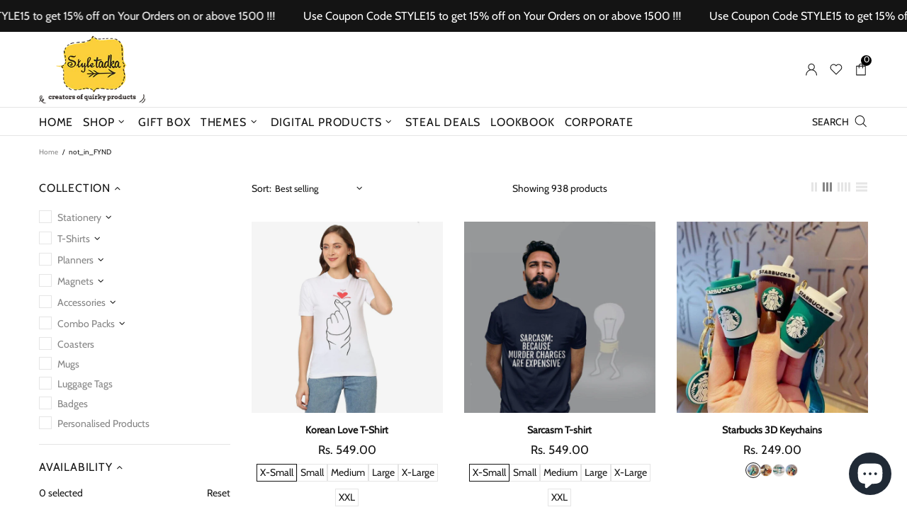

--- FILE ---
content_type: text/javascript
request_url: https://www.styletadka.in/cdn/shop/t/10/assets/section.ticker.js?v=14074666540630772921692623909
body_size: -116
content:
class TickerSection extends HTMLElement{constructor(){super(),window.addEventListener("load",()=>{this.update()}),window.addEventListener("resize",()=>{this.querySelectorAll(".ticker__content--clone").forEach(element=>element.remove()),this.update()})}connectedCallback(){this.content=this.querySelector(".ticker__content"),this.speed=parseInt(this.dataset.speed),this.classList.remove("hidden"),this.update()}update(){this.classList.remove("animate"),this.getSizes(),setTimeout(()=>{this.cloning(),this.setSpeed(),this.classList.add("animate")},100)}getSizes(){this.width=this.clientWidth,this.contentWidth=0,this.content.childNodes.forEach(element=>{this.contentWidth=this.contentWidth+element.clientWidth})}setSpeed(){this.style.setProperty("--scroll-duration",`${this.contentWidth/(60+30/3*this.speed)}s`)}cloning(){const clonningIndex=parseInt(this.width/this.contentWidth)+1;for(let i=0;i<clonningIndex;i++){let clonedContent=this.content.cloneNode(!0);clonedContent.classList.add("ticker__content--clone"),this.insertBefore(clonedContent,this.dataset.referral==="right"?this.content.previousSibling:this.content.nextSibling)}}}customElements.define("ticker-section",TickerSection);
//# sourceMappingURL=/cdn/shop/t/10/assets/section.ticker.js.map?v=14074666540630772921692623909
